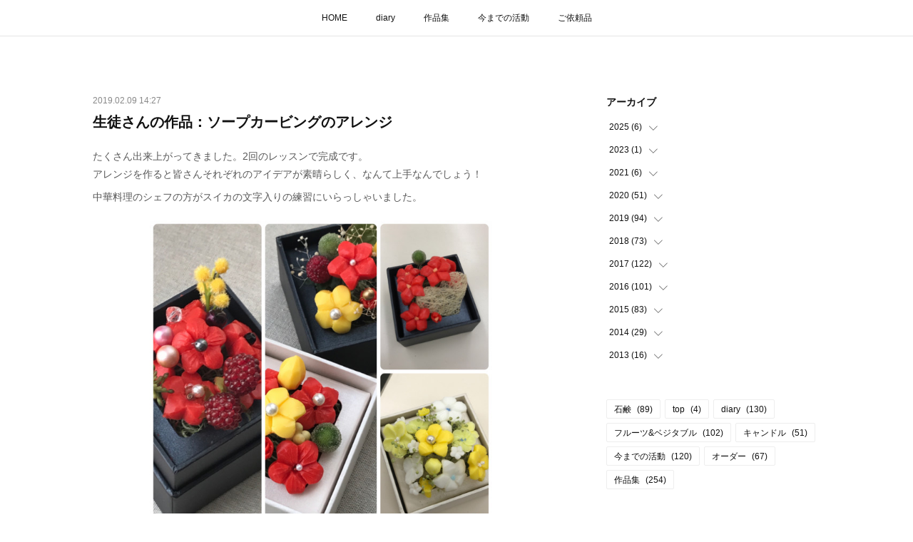

--- FILE ---
content_type: text/html; charset=utf-8
request_url: https://www.carving-miyabi.com/posts/5696277
body_size: 11612
content:
<!doctype html>

            <html lang="ja" data-reactroot=""><head><meta charSet="UTF-8"/><meta http-equiv="X-UA-Compatible" content="IE=edge"/><meta name="viewport" content="width=device-width,user-scalable=no,initial-scale=1.0,minimum-scale=1.0,maximum-scale=1.0"/><title data-react-helmet="true">生徒さんの作品：ソープカービングのアレンジ | carving雅</title><link data-react-helmet="true" rel="canonical" href="https://www.carving-miyabi.com/posts/5696277/"/><meta name="description" content="たくさん出来上がってきました。2回のレッスンで完成です。アレンジを作ると皆さんそれぞれのアイデアが素晴らしく、なんて上手なんでしょう！中華料理のシェフの方がスイカの文字入りの練習にいらっしゃいました。"/><meta property="fb:app_id" content="522776621188656"/><meta property="og:url" content="https://www.carving-miyabi.com/posts/5696277"/><meta property="og:type" content="article"/><meta property="og:title" content="生徒さんの作品：ソープカービングのアレンジ"/><meta property="og:description" content="たくさん出来上がってきました。2回のレッスンで完成です。アレンジを作ると皆さんそれぞれのアイデアが素晴らしく、なんて上手なんでしょう！中華料理のシェフの方がスイカの文字入りの練習にいらっしゃいました。"/><meta property="og:image" content="https://cdn.amebaowndme.com/madrid-prd/madrid-web/images/sites/15881/3f01ff1ab7fcd2762335bf18f23e2201_aef65eb15bfe2014781d0e62bd5a9b3e.jpg"/><meta property="og:site_name" content="carving雅"/><meta property="og:locale" content="ja_JP"/><meta name="twitter:card" content="summary_large_image"/><meta name="twitter:site" content="@amebaownd"/><meta name="twitter:creator" content="@kbystkk"/><meta name="twitter:title" content="生徒さんの作品：ソープカービングのアレンジ | carving雅"/><meta name="twitter:description" content="たくさん出来上がってきました。2回のレッスンで完成です。アレンジを作ると皆さんそれぞれのアイデアが素晴らしく、なんて上手なんでしょう！中華料理のシェフの方がスイカの文字入りの練習にいらっしゃいました。"/><meta name="twitter:image" content="https://cdn.amebaowndme.com/madrid-prd/madrid-web/images/sites/15881/3f01ff1ab7fcd2762335bf18f23e2201_aef65eb15bfe2014781d0e62bd5a9b3e.jpg"/><meta name="twitter:app:id:iphone" content="911640835"/><meta name="twitter:app:url:iphone" content="amebaownd://public/sites/15881/posts/5696277"/><meta name="twitter:app:id:googleplay" content="jp.co.cyberagent.madrid"/><meta name="twitter:app:url:googleplay" content="amebaownd://public/sites/15881/posts/5696277"/><meta name="twitter:app:country" content="US"/><link rel="amphtml" href="https://amp.amebaownd.com/posts/5696277"/><link rel="alternate" type="application/rss+xml" title="carving雅" href="https://www.carving-miyabi.com/rss.xml"/><link rel="alternate" type="application/atom+xml" title="carving雅" href="https://www.carving-miyabi.com/atom.xml"/><link rel="sitemap" type="application/xml" title="Sitemap" href="/sitemap.xml"/><link href="https://static.amebaowndme.com/madrid-frontend/css/user.min-a66be375c.css" rel="stylesheet" type="text/css"/><link href="https://static.amebaowndme.com/madrid-frontend/css/aya/index.min-a66be375c.css" rel="stylesheet" type="text/css"/><link rel="icon" href="https://static.amebaowndme.com/madrid-frontend/images/app/common/favicon.ico"/><style id="site-colors" charSet="UTF-8">.u-nav-clr {
  color: #111111;
}
.u-nav-bdr-clr {
  border-color: #111111;
}
.u-nav-bg-clr {
  background-color: #ffffff;
}
.u-nav-bg-bdr-clr {
  border-color: #ffffff;
}
.u-site-clr {
  color: #111111;
}
.u-base-bg-clr {
  background-color: #ffffff;
}
.u-btn-clr {
  color: #111111;
}
.u-btn-clr:hover,
.u-btn-clr--active {
  color: rgba(17,17,17, 0.7);
}
.u-btn-clr--disabled,
.u-btn-clr:disabled {
  color: rgba(17,17,17, 0.5);
}
.u-btn-bdr-clr {
  border-color: #111111;
}
.u-btn-bdr-clr:hover,
.u-btn-bdr-clr--active {
  border-color: rgba(17,17,17, 0.7);
}
.u-btn-bdr-clr--disabled,
.u-btn-bdr-clr:disabled {
  border-color: rgba(17,17,17, 0.5);
}
.u-btn-bg-clr {
  background-color: #111111;
}
.u-btn-bg-clr:hover,
.u-btn-bg-clr--active {
  background-color: rgba(17,17,17, 0.7);
}
.u-btn-bg-clr--disabled,
.u-btn-bg-clr:disabled {
  background-color: rgba(17,17,17, 0.5);
}
.u-txt-clr {
  color: #111111;
}
.u-txt-clr--lv1 {
  color: rgba(17,17,17, 0.7);
}
.u-txt-clr--lv2 {
  color: rgba(17,17,17, 0.5);
}
.u-txt-clr--lv3 {
  color: rgba(17,17,17, 0.3);
}
.u-txt-bg-clr {
  background-color: #e7e7e7;
}
.u-lnk-clr,
.u-clr-area a {
  color: #3dc49d;
}
.u-lnk-clr:visited,
.u-clr-area a:visited {
  color: rgba(61,196,157, 0.7);
}
.u-lnk-clr:hover,
.u-clr-area a:hover {
  color: rgba(61,196,157, 0.5);
}
.u-ttl-blk-clr {
  color: #111111;
}
.u-ttl-blk-bdr-clr {
  border-color: #111111;
}
.u-ttl-blk-bdr-clr--lv1 {
  border-color: #cfcfcf;
}
.u-bdr-clr {
  border-color: #eeeeee;
}
.u-acnt-bdr-clr {
  border-color: #f6f6f6;
}
.u-acnt-bg-clr {
  background-color: #f6f6f6;
}
body {
  background-color: #ffffff;
}
blockquote {
  color: rgba(17,17,17, 0.7);
  border-left-color: #eeeeee;
};</style><style id="user-css" charSet="UTF-8"> body{background-color:#DDDDDD;}
/**
 * @media all
 * 全体に適用したいCSSを記述してください。
 */

/*
.btn__item {
  border-radius: 24px;
}
*/
body{background-color:#DDDDDD;}
;</style><style media="screen and (max-width: 800px)" id="user-sp-css" charSet="UTF-8">/**
 * @media (max-width: 800px)
 * 画面幅が800px以下のスマートフォン、タブレット用のCSSを記述してください。
 */
/*
.btn__item {
  border-radius: 24px;
}
*/;</style><script>
              (function(i,s,o,g,r,a,m){i['GoogleAnalyticsObject']=r;i[r]=i[r]||function(){
              (i[r].q=i[r].q||[]).push(arguments)},i[r].l=1*new Date();a=s.createElement(o),
              m=s.getElementsByTagName(o)[0];a.async=1;a.src=g;m.parentNode.insertBefore(a,m)
              })(window,document,'script','//www.google-analytics.com/analytics.js','ga');
            </script></head><body id="mdrd-a66be375c" class="u-txt-clr u-base-bg-clr theme-aya plan-premium hide-owndbar "><noscript><iframe src="//www.googletagmanager.com/ns.html?id=GTM-PXK9MM" height="0" width="0" style="display:none;visibility:hidden"></iframe></noscript><script>
            (function(w,d,s,l,i){w[l]=w[l]||[];w[l].push({'gtm.start':
            new Date().getTime(),event:'gtm.js'});var f=d.getElementsByTagName(s)[0],
            j=d.createElement(s),dl=l!='dataLayer'?'&l='+l:'';j.async=true;j.src=
            '//www.googletagmanager.com/gtm.js?id='+i+dl;f.parentNode.insertBefore(j,f);
            })(window,document, 'script', 'dataLayer', 'GTM-PXK9MM');
            </script><div id="content"><div class="page" data-reactroot=""><div class="page__outer"><div class="page__inner u-base-bg-clr"><div role="navigation" class="common-header__outer u-nav-bg-clr"><input type="checkbox" id="header-switch" class="common-header__switch"/><div class="common-header"><div class="common-header__inner js-nav-overflow-criterion"><ul class="common-header__nav common-header-nav"><li class="common-header-nav__item js-nav-item "><a target="" class="u-nav-clr" href="/">HOME</a></li><li class="common-header-nav__item js-nav-item "><a target="" class="u-nav-clr" href="/pages/1933132/page_201805182301">diary</a></li><li class="common-header-nav__item js-nav-item "><a target="" class="u-nav-clr" href="/pages/45759/works">作品集</a></li><li class="common-header-nav__item js-nav-item "><a target="" class="u-nav-clr" href="/pages/379123/blog">今までの活動</a></li><li class="common-header-nav__item js-nav-item "><a target="" class="u-nav-clr" href="/pages/45760/order">ご依頼品</a></li></ul></div><label class="common-header__more u-nav-bdr-clr" for="header-switch"><span class="u-nav-bdr-clr"><span class="u-nav-bdr-clr"><span class="u-nav-bdr-clr"></span></span></span></label></div></div><div class="page__container page-container"><div class="page-container-inner"><div class="page-container__main"><div class="page__main--outer"><div role="main" class="page__main page__main--blog-detail"><div class="section"><div class="blog-article-outer"><article class="blog-article"><div class="blog-article__inner"><div class="blog-article__header"><time class="blog-article__date u-txt-clr u-txt-clr--lv2" dateTime="2019-02-09T14:27:08Z">2019.02.09 14:27</time><div class="blog-article__title blog-title"><h1 class="blog-title__text u-txt-clr">生徒さんの作品：ソープカービングのアレンジ</h1></div></div><div class="blog-article__content"><div class="blog-article__body blog-body"><div class="blog-body__item"><div class="blog-body__text u-txt-clr u-txt-clr--lv1 u-clr-area" data-block-type="text"><p class="">たくさん出来上がってきました。2回のレッスンで完成です。<br>アレンジを作ると皆さんそれぞれのアイデアが素晴らしく、なんて上手なんでしょう！</p><p class="">中華料理のシェフの方がスイカの文字入りの練習にいらっしゃいました。</p></div></div><div class="blog-body__item"><div class="img img__item--center img__item--fit"><div><img alt=""/></div></div></div></div></div><div class="blog-article__footer"><div class="bloginfo"><div class="bloginfo__category bloginfo-category"><ul class="bloginfo-category__list bloginfo-category-list"><li class="bloginfo-category-list__item"><a class="u-txt-clr u-txt-clr--lv2" href="/posts/categories/75337">今までの活動<!-- -->(<!-- -->120<!-- -->)</a></li></ul></div></div><div class="reblog-btn-outer"><div class="reblog-btn-body"><button class="reblog-btn"><span class="reblog-btn__inner"><span class="icon icon--reblog2"></span></span></button></div></div></div></div><div class="complementary-outer complementary-outer--slot2"><div class="complementary complementary--postPrevNext "><div class="block-type--postPrevNext"><div class="pager pager--type1"><ul class="pager__list"><li class="pager__item pager__item--prev pager__item--bg"><a class="pager__item-inner " style="background-image:url(https://cdn.amebaowndme.com/madrid-prd/madrid-web/images/sites/15881/406cf0148f6052d38c1a83afe5697f61_5a069c9ad2e8b6fa47643338081f99aa.jpg?width=400)" href="/posts/5736118"><time class="pager__date " dateTime="2019-02-17T03:14:48Z">2019.02.17 03:14</time><div><span class="pager__description ">模倣とアイデア</span></div><span aria-hidden="true" class="pager__icon icon icon--disclosure-l4 "></span></a></li><li class="pager__item pager__item--next pager__item--bg"><a class="pager__item-inner " style="background-image:url(https://cdn.amebaowndme.com/madrid-prd/madrid-web/images/sites/15881/79ded1b725dbfa18dab063380706c5d6_80d464b5b90e739abf42efbc023b0010.jpg?width=400)" href="/posts/5654383"><time class="pager__date " dateTime="2019-02-05T12:42:14Z">2019.02.05 12:42</time><div><span class="pager__description ">復習しました！と見せてくれました</span></div><span aria-hidden="true" class="pager__icon icon icon--disclosure-r4 "></span></a></li></ul></div></div></div></div><div class="blog-article__comment"><div class="comment-list js-comment-list"><div><p class="comment-count u-txt-clr u-txt-clr--lv2"><span>0</span>コメント</p><ul><li class="comment-list__item comment-item js-comment-form"><div class="comment-item__body"><form class="comment-item__form u-bdr-clr "><div class="comment-item__form-head"><textarea type="text" id="post-comment" maxLength="1100" placeholder="コメントする..." class="comment-item__input"></textarea></div><div class="comment-item__form-foot"><p class="comment-item__count-outer"><span class="comment-item__count ">1000</span> / 1000</p><button type="submit" disabled="" class="comment-item__submit">投稿</button></div></form></div></li></ul></div></div></div><div class="pswp" tabindex="-1" role="dialog" aria-hidden="true"><div class="pswp__bg"></div><div class="pswp__scroll-wrap"><div class="pswp__container"><div class="pswp__item"></div><div class="pswp__item"></div><div class="pswp__item"></div></div><div class="pswp__ui pswp__ui--hidden"><div class="pswp__top-bar"><div class="pswp__counter"></div><button class="pswp__button pswp__button--close" title="Close (Esc)"></button><button class="pswp__button pswp__button--share" title="Share"></button><button class="pswp__button pswp__button--fs" title="Toggle fullscreen"></button><button class="pswp__button pswp__button--zoom" title="Zoom in/out"></button><div class="pswp__preloader"><div class="pswp__preloader__icn"><div class="pswp__preloader__cut"><div class="pswp__preloader__donut"></div></div></div></div></div><div class="pswp__share-modal pswp__share-modal--hidden pswp__single-tap"><div class="pswp__share-tooltip"></div></div><div class="pswp__button pswp__button--close pswp__close"><span class="pswp__close__item pswp__close"></span><span class="pswp__close__item pswp__close"></span></div><div class="pswp__bottom-bar"><button class="pswp__button pswp__button--arrow--left js-lightbox-arrow" title="Previous (arrow left)"></button><button class="pswp__button pswp__button--arrow--right js-lightbox-arrow" title="Next (arrow right)"></button></div><div class=""><div class="pswp__caption"><div class="pswp__caption"></div><div class="pswp__caption__link"><a class="js-link"></a></div></div></div></div></div></div></article></div></div></div></div></div><aside class="page-container__side page-container__side--east"><div class="complementary-outer complementary-outer--slot11"><div class="complementary complementary--postsArchive complementary--sidebar"><div class="block-type--postsArchive"></div></div><div class="complementary complementary--postsCategory complementary--sidebar"><div class="block-type--postsCategory"></div></div><div class="complementary complementary--instagramAlbum complementary--sidebar"><div class="block-type--instagramAlbum"><div class="block__outer"><div><h4 class="complementary__heading u-ttl-blk-clr u-font">Instagram</h4></div><div data-pswp-uid="1" class="album-list album-list--instagram"><div></div><ul></ul></div><div class="pswp" tabindex="-1" role="dialog" aria-hidden="true"><div class="pswp__bg"></div><div class="pswp__scroll-wrap"><div class="pswp__container"><div class="pswp__item"></div><div class="pswp__item"></div><div class="pswp__item"></div></div><div class="pswp__ui pswp__ui--hidden"><div class="pswp__top-bar"><div class="pswp__counter"></div><button class="pswp__button pswp__button--close" title="Close (Esc)"></button><button class="pswp__button pswp__button--share" title="Share"></button><button class="pswp__button pswp__button--fs" title="Toggle fullscreen"></button><button class="pswp__button pswp__button--zoom" title="Zoom in/out"></button><div class="pswp__preloader"><div class="pswp__preloader__icn"><div class="pswp__preloader__cut"><div class="pswp__preloader__donut"></div></div></div></div></div><div class="pswp__share-modal pswp__share-modal--hidden pswp__single-tap"><div class="pswp__share-tooltip"></div></div><div class="pswp__button pswp__button--close pswp__close"><span class="pswp__close__item pswp__close"></span><span class="pswp__close__item pswp__close"></span></div><div class="pswp__bottom-bar"><button class="pswp__button pswp__button--arrow--left js-lightbox-arrow" title="Previous (arrow left)"></button><button class="pswp__button pswp__button--arrow--right js-lightbox-arrow" title="Next (arrow right)"></button></div><div class=""><div class="pswp__caption"><div class="pswp__caption"></div><div class="pswp__caption__link"><a class="js-link"></a></div></div></div></div></div></div></div></div></div><div class="complementary complementary--image complementary--sidebar"><div class="block-type--image"><div class="img img__item--center img__item--fit"><div><img alt=""/></div></div></div></div><div class="pswp" tabindex="-1" role="dialog" aria-hidden="true"><div class="pswp__bg"></div><div class="pswp__scroll-wrap"><div class="pswp__container"><div class="pswp__item"></div><div class="pswp__item"></div><div class="pswp__item"></div></div><div class="pswp__ui pswp__ui--hidden"><div class="pswp__top-bar"><div class="pswp__counter"></div><button class="pswp__button pswp__button--close" title="Close (Esc)"></button><button class="pswp__button pswp__button--share" title="Share"></button><button class="pswp__button pswp__button--fs" title="Toggle fullscreen"></button><button class="pswp__button pswp__button--zoom" title="Zoom in/out"></button><div class="pswp__preloader"><div class="pswp__preloader__icn"><div class="pswp__preloader__cut"><div class="pswp__preloader__donut"></div></div></div></div></div><div class="pswp__share-modal pswp__share-modal--hidden pswp__single-tap"><div class="pswp__share-tooltip"></div></div><div class="pswp__button pswp__button--close pswp__close"><span class="pswp__close__item pswp__close"></span><span class="pswp__close__item pswp__close"></span></div><div class="pswp__bottom-bar"><button class="pswp__button pswp__button--arrow--left js-lightbox-arrow" title="Previous (arrow left)"></button><button class="pswp__button pswp__button--arrow--right js-lightbox-arrow" title="Next (arrow right)"></button></div><div class=""><div class="pswp__caption"><div class="pswp__caption"></div><div class="pswp__caption__link"><a class="js-link"></a></div></div></div></div></div></div></div></aside></div></div><footer role="contentinfo" class="page__footer footer" style="opacity:1 !important;visibility:visible !important;text-indent:0 !important;overflow:visible !important;position:static !important"><div style="opacity:1 !important;visibility:visible !important;text-indent:0 !important;overflow:visible !important;display:block !important;width:auto !important;height:auto !important;transform:none !important"><div class="shop-footer"><a class="shop-footer__link u-txt-clr u-txt-clr--lv2" href="/shops/privacyPolicy"><span style="color:rgba(51,51,51, 0.5) !important">プライバシーポリシー</span></a><a class="shop-footer__link u-txt-clr u-txt-clr--lv2" href="/shops/transactionLaw"><span style="color:rgba(51,51,51, 0.5) !important">特定商取引法に基づく表記</span></a></div></div><div class="footer__inner u-bdr-clr " style="opacity:1 !important;visibility:visible !important;text-indent:0 !important;overflow:visible !important;display:block !important;transform:none !important"><div class="footer__item u-bdr-clr" style="opacity:1 !important;visibility:visible !important;text-indent:0 !important;overflow:visible !important;display:block !important;transform:none !important"><p class="footer__copyright u-font"><small class="u-txt-clr u-txt-clr--lv2 u-font" style="color:rgba(51,51,51, 0.5) !important">Copyright 2025 carving miyabi All rights reserved</small></p></div></div></footer></div></div><div class="toast"></div></div></div><script charSet="UTF-8">window.mdrdEnv="prd";</script><script charSet="UTF-8">window.INITIAL_STATE={"authenticate":{"authCheckCompleted":false,"isAuthorized":false},"blogPostReblogs":{},"category":{},"currentSite":{"fetching":false,"status":null,"site":{}},"shopCategory":{},"categories":{},"notifications":{},"page":{},"paginationTitle":{},"postArchives":{},"postComments":{"5696277":{"data":[],"pagination":{"total":0,"offset":0,"limit":3,"cursors":{"after":"","before":""}},"fetching":false},"submitting":false,"postStatus":null},"postDetail":{"postDetail-blogPostId:5696277":{"fetching":false,"loaded":true,"meta":{"code":200},"data":{"id":"5696277","userId":"18128","siteId":"15881","status":"publish","title":"生徒さんの作品：ソープカービングのアレンジ","contents":[{"type":"text","format":"html","value":"\u003Cp class=\"\"\u003Eたくさん出来上がってきました。2回のレッスンで完成です。\u003Cbr\u003Eアレンジを作ると皆さんそれぞれのアイデアが素晴らしく、なんて上手なんでしょう！\u003C\u002Fp\u003E\u003Cp class=\"\"\u003E中華料理のシェフの方がスイカの文字入りの練習にいらっしゃいました。\u003C\u002Fp\u003E"},{"type":"image","fit":true,"scale":0.75,"align":"center","url":"https:\u002F\u002Fcdn.amebaowndme.com\u002Fmadrid-prd\u002Fmadrid-web\u002Fimages\u002Fsites\u002F15881\u002F3f01ff1ab7fcd2762335bf18f23e2201_aef65eb15bfe2014781d0e62bd5a9b3e.jpg","link":"","width":2880,"height":3840,"target":"_blank","lightboxIndex":0}],"urlPath":"","publishedUrl":"https:\u002F\u002Fwww.carving-miyabi.com\u002Fposts\u002F5696277","ogpDescription":"","ogpImageUrl":"","contentFiltered":"","viewCount":0,"commentCount":0,"reblogCount":0,"prevBlogPost":{"id":"5736118","title":"模倣とアイデア","summary":"「こんにちは~」と挨拶から始まるレッスン。冬は固くて彫りづらい石鹸を手で温めてもらいながら、近況報告をしたり、レッスンの内容の確認をします。「彫るデザインをお任せ」の方と「希望を相談して選択」の二つになんとなくわかれていますので私は前回のレッスン時の最後にご相談した次のレッスン内容に沿って、レシピなどを用意してお待ちしています。始めたばかりの方は、私の見本と同じように彫っていただくようにしていますが慣れてきた方には少しづつご自分で考えて工夫を加えていけるようにしています。例えばですが、花びらは5枚でも6枚でも好きにしてもいいことや、8等分のデザインを12等分での復習を勧めるとか、外周の最後の彫り方を今まで習った彫り方の中から選んでもらう、などです。12月からレッスンしている「小花のアレンジ」でも、皆さんに幅を持って好きな花を彫ってもらうよう進めていた中、完成してみると、皆さん素晴らしい作品が出来上がってきました。ご自宅のリボンやシールと合わせたり、小物を買い足してみたりすることで、各々の個性溢れる仕上がりになりました。　","imageUrl":"https:\u002F\u002Fcdn.amebaowndme.com\u002Fmadrid-prd\u002Fmadrid-web\u002Fimages\u002Fsites\u002F15881\u002F406cf0148f6052d38c1a83afe5697f61_5a069c9ad2e8b6fa47643338081f99aa.jpg","publishedAt":"2019-02-17T03:14:48Z"},"nextBlogPost":{"id":"5654383","title":"復習しました！と見せてくれました","summary":"私もこんなに復習すればもっと上手になったかなぁ。","imageUrl":"https:\u002F\u002Fcdn.amebaowndme.com\u002Fmadrid-prd\u002Fmadrid-web\u002Fimages\u002Fsites\u002F15881\u002F79ded1b725dbfa18dab063380706c5d6_80d464b5b90e739abf42efbc023b0010.jpg","publishedAt":"2019-02-05T12:42:14Z"},"rebloggedPost":false,"blogCategories":[{"id":"75337","siteId":"15881","label":"今までの活動","publishedCount":120,"createdAt":"2016-03-19T13:10:48Z","updatedAt":"2025-05-05T12:19:33Z"}],"user":{"id":"18128","nickname":"カービング雅","description":"愛用のタイ製のナイフで彫る毎日。\n手づくりのキャンドルにも彫っています。\n石鹸やすいかも彫る毎日と時々お弁当を紹介。\n","official":false,"photoUrl":"https:\u002F\u002Fprofile-api.ameba.jp\u002Fv2\u002Fas\u002F9dd95734035112143cc071f41b989ae4ee1bbdee\u002FprofileImage?cat=300","followingCount":4,"createdAt":"2015-05-03T08:20:26Z","updatedAt":"2025-12-29T13:23:00Z"},"updateUser":{"id":"18128","nickname":"カービング雅","description":"愛用のタイ製のナイフで彫る毎日。\n手づくりのキャンドルにも彫っています。\n石鹸やすいかも彫る毎日と時々お弁当を紹介。\n","official":false,"photoUrl":"https:\u002F\u002Fprofile-api.ameba.jp\u002Fv2\u002Fas\u002F9dd95734035112143cc071f41b989ae4ee1bbdee\u002FprofileImage?cat=300","followingCount":4,"createdAt":"2015-05-03T08:20:26Z","updatedAt":"2025-12-29T13:23:00Z"},"comments":{"pagination":{"total":0,"offset":0,"limit":3,"cursors":{"after":"","before":""}},"data":[]},"publishedAt":"2019-02-09T14:27:08Z","createdAt":"2019-02-09T14:27:08Z","updatedAt":"2019-03-10T14:10:01Z","version":3}}},"postList":{},"shopList":{},"shopItemDetail":{},"pureAd":{},"keywordSearch":{},"proxyFrame":{"loaded":false},"relatedPostList":{},"route":{"route":{"path":"\u002Fposts\u002F:blog_post_id","component":function Connect(props, context) {
        _classCallCheck(this, Connect);

        var _this = _possibleConstructorReturn(this, _Component.call(this, props, context));

        _this.version = version;
        _this.store = props.store || context.store;

        (0, _invariant2["default"])(_this.store, 'Could not find "store" in either the context or ' + ('props of "' + connectDisplayName + '". ') + 'Either wrap the root component in a <Provider>, ' + ('or explicitly pass "store" as a prop to "' + connectDisplayName + '".'));

        var storeState = _this.store.getState();
        _this.state = { storeState: storeState };
        _this.clearCache();
        return _this;
      },"route":{"id":"0","type":"blog_post_detail","idForType":"0","title":"","urlPath":"\u002Fposts\u002F:blog_post_id","isHomePage":false}},"params":{"blog_post_id":"5696277"},"location":{"pathname":"\u002Fposts\u002F5696277","search":"","hash":"","action":"POP","key":"1enipt","query":{}}},"siteConfig":{"tagline":"ナイフ１本の彫刻：カービング活動をしているTokikoのサイトです（Tokyo Arakawa）","title":"carving雅","copyright":"Copyright 2025 carving miyabi All rights reserved","iconUrl":"https:\u002F\u002Fcdn.amebaowndme.com\u002Fmadrid-prd\u002Fmadrid-web\u002Fimages\u002Fsites\u002F15881\u002F74c1c7259192c3fabb91dcd28e600a61_b2e1b3f4a5637cfc1cf1ab1cf06019de.png","logoUrl":"https:\u002F\u002Fcdn.amebaowndme.com\u002Fmadrid-prd\u002Fmadrid-web\u002Fimages\u002Fsites\u002F15881\u002Fed48bb7b87f27ab44cd190b29244098d_850fa10b1be5c90b48753a6331eddce0.jpg","coverImageUrl":"https:\u002F\u002Fcdn.amebaowndme.com\u002Fmadrid-prd\u002Fmadrid-web\u002Fimages\u002Fsites\u002F15881\u002Fc20bc31d7c2a8617b1debee0f8eae36a_2b6a6f9c8c623aad9d2ab58a507b2e24.png","homePageId":"45898","siteId":"15881","siteCategoryIds":[337,340],"themeId":"20","theme":"aya","shopId":"carvingmiyab","openedShop":true,"shop":{"law":{"userType":"1","corporateName":"","firstName":"登紀子","lastName":"小林","zipCode":"116-0011","prefecture":"東京都","address":"荒川区西尾久6－15－3","telNo":"080-3002-9862","aboutContact":"メールアドレス：tokiko@carving-miyabi.com","aboutPrice":"販売価格は、表示された金額（表示価格\u002F消費税込）と致します。","aboutPay":"支払方法：クレジットカードによる決済がご利用頂けます。\n支払時期：商品注文確定時でお支払いが確定致します。","aboutService":"配送のご依頼を受けてから5日以内に発送いたします。","aboutReturn":"返品は受け付けておりません"},"privacyPolicy":{"operator":"小林登紀子","contact":"特定商取引に基づく表記をご覧ください。","collectAndUse":"1. 取得する個人情報\n住所、氏名、電話番号、電子メールアドレス\n2. 利用目的\nサービスの提供（商品の発送や管理、資料の提供等）や当社からの連絡（お客様からのお問い合わせに対する回答やアンケート、新しいサービスや商品のご案内・広告等）","restrictionToThirdParties":"当社は、次に掲げる場合を除くほか、あらかじめご本人の同意を得ないで、お客様の個人情報を第三者に提供しません。\n\n1. 法令に基づく場合\n2. 人の生命、身体または財産の保護のために必要がある場合であって、ご本人の同意を得ることが困難であるとき\n3. 公衆衛生の向上または児童の健全な育成の推進のために特に必要がある場合であって、ご本人の同意を得ることが困難であるとき\n4. 国の機関もしくは地方公共団体またはその委託を受けた者が法令の定める事務を遂行することに対して協力する必要がある場合であって、ご本人の同意を得ることにより当該事務の遂行に支障を及ぼすおそれがあるとき\n5. あらかじめ次の事項を告知あるいは公表をしている場合\n(1) 利用目的に第三者への提供を含むこと\n(2) 第三者に提供されるデータの項目\n(3) 第三者への提供の手段または方法\n(4) ご本人の求めに応じて個人情報の第三者への提供を停止すること\nただし次に掲げる場合は上記に定める第三者には該当しません。\n(4.1) 当社が利用目的の達成に必要な範囲内において個人情報の取り扱いの全部または一部を委託する場合\n(4.2) 合併その他の事由による事業の承継に伴って個人情報が提供される場合\n","supervision":"当社はサービスを提供する上で、業務の一部（商品の発送や代金決裁等）を外部に委託することがあります。\nこの場合、個人情報を法令に従い適切に取り扱う委託先を選定し、お客様の個人情報が流出・漏洩したりすることがないよう委託先の管理体制を含め契約で取り決め適切に管理させます。","disclosure":"当社は、ご本人（または代理人）から、ご自身の個人情報についての開示、内容の訂正、追加または削除を求められたときは、ご本人に対し、当社所定の手続きにて対応します。","cookie":"クッキーについては、お客様によるサービスの利用を便利にするため（再ログイン時の手間を省略する等）に利用しますが、ブラウザの設定で拒否することが可能です。\nまた、クッキーを拒否するとサービスが受けられない場合は、その旨も公表します。"}},"user":{"id":"18128","nickname":"カービング雅","photoUrl":"","createdAt":"2015-05-03T08:20:26Z","updatedAt":"2025-12-29T13:23:00Z"},"commentApproval":"accept","plan":{"id":"6","name":"premium-annual","ownd_header":true,"powered_by":true,"pure_ads":true},"verifiedType":"general","navigations":[{"title":"HOME","urlPath":".\u002F","target":"_self","pageId":"45898"},{"title":"diary","urlPath":".\u002Fpages\u002F1933132\u002Fpage_201805182301","target":"_self","pageId":"1933132"},{"title":"作品集","urlPath":".\u002Fpages\u002F45759\u002Fworks","target":"_self","pageId":"45759"},{"title":"今までの活動","urlPath":".\u002Fpages\u002F379123\u002Fblog","target":"_self","pageId":"379123"},{"title":"ご依頼品","urlPath":".\u002Fpages\u002F45760\u002Forder","target":"_self","pageId":"45760"}],"routings":[{"id":"0","type":"blog","idForType":"0","title":"","urlPath":"\u002Fposts\u002Fpage\u002F:page_num","isHomePage":false},{"id":"0","type":"blog_post_archive","idForType":"0","title":"","urlPath":"\u002Fposts\u002Farchives\u002F:yyyy\u002F:mm","isHomePage":false},{"id":"0","type":"blog_post_archive","idForType":"0","title":"","urlPath":"\u002Fposts\u002Farchives\u002F:yyyy\u002F:mm\u002Fpage\u002F:page_num","isHomePage":false},{"id":"0","type":"blog_post_category","idForType":"0","title":"","urlPath":"\u002Fposts\u002Fcategories\u002F:category_id","isHomePage":false},{"id":"0","type":"blog_post_category","idForType":"0","title":"","urlPath":"\u002Fposts\u002Fcategories\u002F:category_id\u002Fpage\u002F:page_num","isHomePage":false},{"id":"0","type":"author","idForType":"0","title":"","urlPath":"\u002Fauthors\u002F:user_id","isHomePage":false},{"id":"0","type":"author","idForType":"0","title":"","urlPath":"\u002Fauthors\u002F:user_id\u002Fpage\u002F:page_num","isHomePage":false},{"id":"0","type":"blog_post_category","idForType":"0","title":"","urlPath":"\u002Fposts\u002Fcategory\u002F:category_id","isHomePage":false},{"id":"0","type":"blog_post_category","idForType":"0","title":"","urlPath":"\u002Fposts\u002Fcategory\u002F:category_id\u002Fpage\u002F:page_num","isHomePage":false},{"id":"0","type":"blog_post_detail","idForType":"0","title":"","urlPath":"\u002Fposts\u002F:blog_post_id","isHomePage":false},{"id":"0","type":"shopItem","idForType":"0","title":"","urlPath":"\u002FshopItems\u002F:shopItemId","isHomePage":false},{"id":"0","type":"shopItemList","idForType":"0","title":"","urlPath":"\u002FshopItems\u002Fpage\u002F:pageNum","isHomePage":false},{"id":"0","type":"shopItemCategory","idForType":"0","title":"","urlPath":"\u002FshopItems\u002Fcategories\u002F:shopItemCategoryId","isHomePage":false},{"id":"0","type":"shopItemCategory","idForType":"0","title":"","urlPath":"\u002FshopItems\u002Fcategories\u002F:shopItemCategoryId\u002Fpage\u002F:pageNum","isHomePage":false},{"id":"0","type":"shopPrivacyPolicy","idForType":"0","title":"","urlPath":"\u002Fshops\u002FprivacyPolicy","isHomePage":false},{"id":"0","type":"shopLaw","idForType":"0","title":"","urlPath":"\u002Fshops\u002FtransactionLaw","isHomePage":false},{"id":"0","type":"keywordSearch","idForType":"0","title":"","urlPath":"\u002Fsearch\u002Fq\u002F:query","isHomePage":false},{"id":"0","type":"keywordSearch","idForType":"0","title":"","urlPath":"\u002Fsearch\u002Fq\u002F:query\u002Fpage\u002F:page_num","isHomePage":false},{"id":"4308609","type":"static","idForType":"0","title":"about","urlPath":"\u002Fpages\u002F4308609\u002F","isHomePage":false},{"id":"4308609","type":"static","idForType":"0","title":"about","urlPath":"\u002Fpages\u002F4308609\u002F:url_path","isHomePage":false},{"id":"2715580","type":"blog","idForType":"0","title":"記事一覧","urlPath":"\u002Fpages\u002F2715580\u002F","isHomePage":false},{"id":"2715580","type":"blog","idForType":"0","title":"記事一覧","urlPath":"\u002Fpages\u002F2715580\u002F:url_path","isHomePage":false},{"id":"2709876","type":"blog","idForType":"0","title":"作品：キャンドル","urlPath":"\u002Fpages\u002F2709876\u002F","isHomePage":false},{"id":"2709876","type":"blog","idForType":"0","title":"作品：キャンドル","urlPath":"\u002Fpages\u002F2709876\u002F:url_path","isHomePage":false},{"id":"2709871","type":"blog","idForType":"0","title":"作品：果物&野菜","urlPath":"\u002Fpages\u002F2709871\u002F","isHomePage":false},{"id":"2709871","type":"blog","idForType":"0","title":"作品：果物&野菜","urlPath":"\u002Fpages\u002F2709871\u002F:url_path","isHomePage":false},{"id":"2709869","type":"blog","idForType":"0","title":"作品：石鹸","urlPath":"\u002Fpages\u002F2709869\u002F","isHomePage":false},{"id":"2709869","type":"blog","idForType":"0","title":"作品：石鹸","urlPath":"\u002Fpages\u002F2709869\u002F:url_path","isHomePage":false},{"id":"2552931","type":"instagramAlbum","idForType":"62517","title":"Instagram","urlPath":"\u002Fpages\u002F2552931\u002F","isHomePage":false},{"id":"2552931","type":"instagramAlbum","idForType":"62517","title":"Instagram","urlPath":"\u002Fpages\u002F2552931\u002F:url_path","isHomePage":false},{"id":"2552931","type":"instagramAlbum","idForType":"62517","title":"Instagram","urlPath":"\u002Finstagram_photos\u002Fpage\u002F:page_num","isHomePage":false},{"id":"2035317","type":"blog","idForType":"0","title":"Diary","urlPath":"\u002Fpages\u002F2035317\u002F","isHomePage":false},{"id":"2035317","type":"blog","idForType":"0","title":"Diary","urlPath":"\u002Fpages\u002F2035317\u002F:url_path","isHomePage":false},{"id":"1942052","type":"shopItemList","idForType":"0","title":"ショップ","urlPath":"\u002Fpages\u002F1942052\u002F","isHomePage":false},{"id":"1942052","type":"shopItemList","idForType":"0","title":"ショップ","urlPath":"\u002Fpages\u002F1942052\u002F:url_path","isHomePage":false},{"id":"1942051","type":"static","idForType":"0","title":"ページ","urlPath":"\u002Fpages\u002F1942051\u002F","isHomePage":false},{"id":"1942051","type":"static","idForType":"0","title":"ページ","urlPath":"\u002Fpages\u002F1942051\u002F:url_path","isHomePage":false},{"id":"1933170","type":"blog","idForType":"0","title":"最新","urlPath":"\u002Fpages\u002F1933170\u002F","isHomePage":false},{"id":"1933170","type":"blog","idForType":"0","title":"最新","urlPath":"\u002Fpages\u002F1933170\u002F:url_path","isHomePage":false},{"id":"1933132","type":"static","idForType":"0","title":"diary","urlPath":"\u002Fpages\u002F1933132\u002F","isHomePage":false},{"id":"1933132","type":"static","idForType":"0","title":"diary","urlPath":"\u002Fpages\u002F1933132\u002F:url_path","isHomePage":false},{"id":"379123","type":"blog","idForType":"0","title":"今までの活動","urlPath":"\u002Fpages\u002F379123\u002F","isHomePage":false},{"id":"379123","type":"blog","idForType":"0","title":"今までの活動","urlPath":"\u002Fpages\u002F379123\u002F:url_path","isHomePage":false},{"id":"46638","type":"static","idForType":"0","title":"自己紹介","urlPath":"\u002Fpages\u002F46638\u002F","isHomePage":false},{"id":"46638","type":"static","idForType":"0","title":"自己紹介","urlPath":"\u002Fpages\u002F46638\u002F:url_path","isHomePage":false},{"id":"45898","type":"blog","idForType":"0","title":"HOME","urlPath":"\u002Fpages\u002F45898\u002F","isHomePage":true},{"id":"45898","type":"blog","idForType":"0","title":"HOME","urlPath":"\u002Fpages\u002F45898\u002F:url_path","isHomePage":true},{"id":"45760","type":"static","idForType":"0","title":"ご依頼品","urlPath":"\u002Fpages\u002F45760\u002F","isHomePage":false},{"id":"45760","type":"static","idForType":"0","title":"ご依頼品","urlPath":"\u002Fpages\u002F45760\u002F:url_path","isHomePage":false},{"id":"45759","type":"blog","idForType":"0","title":"作品集","urlPath":"\u002Fpages\u002F45759\u002F","isHomePage":false},{"id":"45759","type":"blog","idForType":"0","title":"作品集","urlPath":"\u002Fpages\u002F45759\u002F:url_path","isHomePage":false},{"id":"45699","type":"static","idForType":"0","title":"カービングとは","urlPath":"\u002Fpages\u002F45699\u002F","isHomePage":false},{"id":"45699","type":"static","idForType":"0","title":"カービングとは","urlPath":"\u002Fpages\u002F45699\u002F:url_path","isHomePage":false},{"id":"45898","type":"blog","idForType":"0","title":"HOME","urlPath":"\u002F","isHomePage":true}],"siteColors":{"navigationBackground":"#FBFBF9","navigationText":"#333333","siteTitleText":"#ffffff","background":"#FBFBF9","buttonBackground":"#64553A","buttonText":"#ffffff","text":"#333333","link":"#64553A","titleBlock":"#111111","border":"#E7D9C3","accent":"#FFBE00"},"wovnioAttribute":"","useAuthorBlock":false,"twitterHashtags":"","createdAt":"2015-05-03T08:22:24Z","seoTitle":"カービング雅","isPreview":false,"siteCategory":[{"id":"337","label":"メディア"},{"id":"340","label":"暮らし･アイデア"}],"previewPost":null,"previewShopItem":null,"hasAmebaIdConnection":true,"serverTime":"2026-01-21T18:09:35Z","complementaries":{"1":{"contents":{"layout":{"rows":[{"columns":[{"blocks":[]}]}]}},"created_at":"2018-05-18T13:01:58Z","updated_at":"2020-03-08T23:54:32Z"},"2":{"contents":{"layout":{"rows":[{"columns":[{"blocks":[{"type":"postPrevNext","showImage":true}]}]}]}},"created_at":"2018-05-18T13:01:58Z","updated_at":"2020-03-08T23:54:32Z"},"3":{"contents":{"layout":{"rows":[{"columns":[{"blocks":[]}]}]}},"created_at":"2018-05-18T13:01:58Z","updated_at":"2020-03-08T23:54:32Z"},"4":{"contents":{"layout":{"rows":[{"columns":[{"blocks":[]}]}]}},"created_at":"2018-05-18T13:01:58Z","updated_at":"2020-03-08T23:54:32Z"},"11":{"contents":{"layout":{"rows":[{"columns":[{"blocks":[{"type":"postsArchive","heading":"アーカイブ","showHeading":true,"design":"accordion"},{"type":"postsCategory","heading":"カテゴリ","showHeading":false,"showCount":true,"design":"tagcloud"},{"type":"instagramAlbum","mode":"summary","title":"Instagram","buttonTitle":"Instagramヘ","limit":8,"userId":"23931116939829590","screenName":"carving.miyabi","showTitle":true,"showButton":true,"showProfile":false},{"type":"image","fit":true,"scale":1,"align":"center","url":"https:\u002F\u002Fcdn.amebaowndme.com\u002Fmadrid-prd\u002Fmadrid-web\u002Fimages\u002Fsites\u002F15881\u002F46d9824e5d70f26f2d7eebd5ad7f2fd6_49c0df202b681310d4ac993cc66e5a36.jpg","link":"","width":2836,"height":2832,"target":"_self"}]}]}]}},"created_at":"2016-08-28T13:57:33Z","updated_at":"2025-05-05T12:30:41Z"}},"siteColorsCss":".u-nav-clr {\n  color: #111111;\n}\n.u-nav-bdr-clr {\n  border-color: #111111;\n}\n.u-nav-bg-clr {\n  background-color: #ffffff;\n}\n.u-nav-bg-bdr-clr {\n  border-color: #ffffff;\n}\n.u-site-clr {\n  color: #111111;\n}\n.u-base-bg-clr {\n  background-color: #ffffff;\n}\n.u-btn-clr {\n  color: #111111;\n}\n.u-btn-clr:hover,\n.u-btn-clr--active {\n  color: rgba(17,17,17, 0.7);\n}\n.u-btn-clr--disabled,\n.u-btn-clr:disabled {\n  color: rgba(17,17,17, 0.5);\n}\n.u-btn-bdr-clr {\n  border-color: #111111;\n}\n.u-btn-bdr-clr:hover,\n.u-btn-bdr-clr--active {\n  border-color: rgba(17,17,17, 0.7);\n}\n.u-btn-bdr-clr--disabled,\n.u-btn-bdr-clr:disabled {\n  border-color: rgba(17,17,17, 0.5);\n}\n.u-btn-bg-clr {\n  background-color: #111111;\n}\n.u-btn-bg-clr:hover,\n.u-btn-bg-clr--active {\n  background-color: rgba(17,17,17, 0.7);\n}\n.u-btn-bg-clr--disabled,\n.u-btn-bg-clr:disabled {\n  background-color: rgba(17,17,17, 0.5);\n}\n.u-txt-clr {\n  color: #111111;\n}\n.u-txt-clr--lv1 {\n  color: rgba(17,17,17, 0.7);\n}\n.u-txt-clr--lv2 {\n  color: rgba(17,17,17, 0.5);\n}\n.u-txt-clr--lv3 {\n  color: rgba(17,17,17, 0.3);\n}\n.u-txt-bg-clr {\n  background-color: #e7e7e7;\n}\n.u-lnk-clr,\n.u-clr-area a {\n  color: #3dc49d;\n}\n.u-lnk-clr:visited,\n.u-clr-area a:visited {\n  color: rgba(61,196,157, 0.7);\n}\n.u-lnk-clr:hover,\n.u-clr-area a:hover {\n  color: rgba(61,196,157, 0.5);\n}\n.u-ttl-blk-clr {\n  color: #111111;\n}\n.u-ttl-blk-bdr-clr {\n  border-color: #111111;\n}\n.u-ttl-blk-bdr-clr--lv1 {\n  border-color: #cfcfcf;\n}\n.u-bdr-clr {\n  border-color: #eeeeee;\n}\n.u-acnt-bdr-clr {\n  border-color: #f6f6f6;\n}\n.u-acnt-bg-clr {\n  background-color: #f6f6f6;\n}\nbody {\n  background-color: #ffffff;\n}\nblockquote {\n  color: rgba(17,17,17, 0.7);\n  border-left-color: #eeeeee;\n}","siteFont":{"id":"29","name":"PT SANS NARROW"},"siteCss":" body{background-color:#DDDDDD;}\n\u002F**\n * @media all\n * 全体に適用したいCSSを記述してください。\n *\u002F\n\n\u002F*\n.btn__item {\n  border-radius: 24px;\n}\n*\u002F\nbody{background-color:#DDDDDD;}\n","siteSpCss":"\u002F**\n * @media (max-width: 800px)\n * 画面幅が800px以下のスマートフォン、タブレット用のCSSを記述してください。\n *\u002F\n\u002F*\n.btn__item {\n  border-radius: 24px;\n}\n*\u002F","meta":{"Title":"生徒さんの作品：ソープカービングのアレンジ | カービング雅","Description":"たくさん出来上がってきました。2回のレッスンで完成です。アレンジを作ると皆さんそれぞれのアイデアが素晴らしく、なんて上手なんでしょう！中華料理のシェフの方がスイカの文字入りの練習にいらっしゃいました。","Keywords":"","Noindex":false,"Nofollow":false,"CanonicalUrl":"https:\u002F\u002Fwww.carving-miyabi.com\u002Fposts\u002F5696277","AmpHtml":"https:\u002F\u002Famp.amebaownd.com\u002Fposts\u002F5696277","DisabledFragment":false,"OgMeta":{"Type":"article","Title":"生徒さんの作品：ソープカービングのアレンジ","Description":"たくさん出来上がってきました。2回のレッスンで完成です。アレンジを作ると皆さんそれぞれのアイデアが素晴らしく、なんて上手なんでしょう！中華料理のシェフの方がスイカの文字入りの練習にいらっしゃいました。","Image":"https:\u002F\u002Fcdn.amebaowndme.com\u002Fmadrid-prd\u002Fmadrid-web\u002Fimages\u002Fsites\u002F15881\u002F3f01ff1ab7fcd2762335bf18f23e2201_aef65eb15bfe2014781d0e62bd5a9b3e.jpg","SiteName":"carving雅","Locale":"ja_JP"},"DeepLinkMeta":{"Ios":{"Url":"amebaownd:\u002F\u002Fpublic\u002Fsites\u002F15881\u002Fposts\u002F5696277","AppStoreId":"911640835","AppName":"Ameba Ownd"},"Android":{"Url":"amebaownd:\u002F\u002Fpublic\u002Fsites\u002F15881\u002Fposts\u002F5696277","AppName":"Ameba Ownd","Package":"jp.co.cyberagent.madrid"},"WebUrl":"https:\u002F\u002Fwww.carving-miyabi.com\u002Fposts\u002F5696277"},"TwitterCard":{"Type":"summary_large_image","Site":"@amebaownd","Creator":"@kbystkk","Title":"生徒さんの作品：ソープカービングのアレンジ | carving雅","Description":"たくさん出来上がってきました。2回のレッスンで完成です。アレンジを作ると皆さんそれぞれのアイデアが素晴らしく、なんて上手なんでしょう！中華料理のシェフの方がスイカの文字入りの練習にいらっしゃいました。","Image":"https:\u002F\u002Fcdn.amebaowndme.com\u002Fmadrid-prd\u002Fmadrid-web\u002Fimages\u002Fsites\u002F15881\u002F3f01ff1ab7fcd2762335bf18f23e2201_aef65eb15bfe2014781d0e62bd5a9b3e.jpg"},"TwitterAppCard":{"CountryCode":"US","IPhoneAppId":"911640835","AndroidAppPackageName":"jp.co.cyberagent.madrid","CustomUrl":"amebaownd:\u002F\u002Fpublic\u002Fsites\u002F15881\u002Fposts\u002F5696277"},"SiteName":"carving雅","ImageUrl":"https:\u002F\u002Fcdn.amebaowndme.com\u002Fmadrid-prd\u002Fmadrid-web\u002Fimages\u002Fsites\u002F15881\u002F3f01ff1ab7fcd2762335bf18f23e2201_aef65eb15bfe2014781d0e62bd5a9b3e.jpg","FacebookAppId":"522776621188656","InstantArticleId":"","FaviconUrl":"","AppleTouchIconUrl":"","RssItems":[{"title":"carving雅","url":"https:\u002F\u002Fwww.carving-miyabi.com\u002Frss.xml"}],"AtomItems":[{"title":"carving雅","url":"https:\u002F\u002Fwww.carving-miyabi.com\u002Fatom.xml"}]},"googleConfig":{"TrackingCode":"","SiteVerificationCode":""},"lanceTrackingUrl":"","FRM_ID_SIGNUP":"c.ownd-sites_r.ownd-sites_15881","landingPageParams":{"domain":"www.carving-miyabi.com","protocol":"https","urlPath":"\u002Fposts\u002F5696277"}},"siteFollow":{},"siteServiceTokens":{},"snsFeed":{},"toastMessages":{"messages":[]},"user":{"loaded":false,"me":{}},"userSites":{"fetching":null,"sites":[]},"userSiteCategories":{}};</script><script src="https://static.amebaowndme.com/madrid-metro/js/aya-c961039a0e890b88fbda.js" charSet="UTF-8"></script><style charSet="UTF-8">    @font-face {
      font-family: 'PT SANS NARROW';
      src: url('https://static.amebaowndme.com/madrid-frontend/fonts/userfont/PT_SANS_NARROW.woff2');
    }
    .u-font {
      font-family: "PT SANS NARROW", "PT SANS NARROW", "ヒラギノ明朝 ProN W3", "Hiragino Mincho ProN", serif;
    }  </style></body></html>